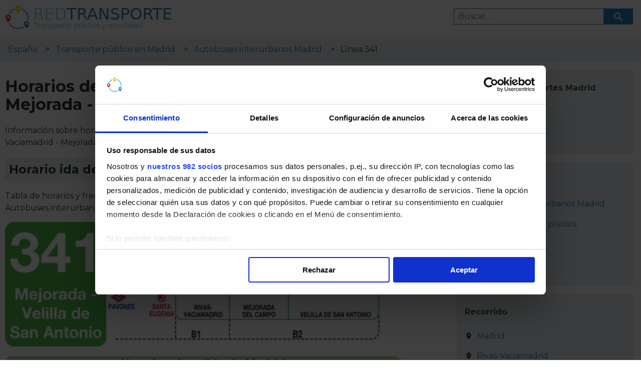

--- FILE ---
content_type: text/html; charset=utf-8
request_url: https://www.redtransporte.com/madrid/autobuses-interurbanos/341-madrid-mejorada-del-campo-velilla-de-san-antonio.html
body_size: 1864
content:
<!DOCTYPE html><html lang="es"><head><!-- Title --><title>Horarios de autobús 341: Madrid (Conde Casal) - Mejorada - Velilla</title><!-- Meta --><meta charset="utf-8"><meta name="lang" content="es"><meta name="description" content="Información sobre horarios y paradas de la línea 341 de autobuses interurbanos de Madrid: Madrid - Rivas-Vaciamadrid - Mejorada del Campo - Velilla de San Antonio."><meta name="viewport" content="width=device-width, initial-scale=1.0"><meta name="robots" content="index,follow"><meta name="google-site-verification" content="txB4sAFo-CeohK83dHeYlKdwM4YH4p-dJRNaNDxVC3A"><!--  Canonical --><link rel="canonical" href="https://www.redtransporte.com/madrid/autobuses-interurbanos/341-madrid-mejorada-del-campo-velilla-de-san-antonio.html"><!--  CSS --><link rel="stylesheet" href="/css/redtransporte.css"><!--  Icons --><link rel="apple-touch-icon" sizes="57x57" href="/apple-icon-57x57.png"><link rel="apple-touch-icon" sizes="60x60" href="/apple-icon-60x60.png"><link rel="apple-touch-icon" sizes="72x72" href="/apple-icon-72x72.png"><link rel="apple-touch-icon" sizes="76x76" href="/apple-icon-76x76.png"><link rel="apple-touch-icon" sizes="114x114" href="/apple-icon-114x114.png"><link rel="apple-touch-icon" sizes="120x120" href="/apple-icon-120x120.png"><link rel="apple-touch-icon" sizes="144x144" href="/apple-icon-144x144.png"><link rel="apple-touch-icon" sizes="152x152" href="/apple-icon-152x152.png"><link rel="apple-touch-icon" sizes="180x180" href="/apple-icon-180x180.png"><link rel="icon" type="image/png" sizes="192x192" href="/android-icon-192x192.png"><link rel="icon" type="image/png" sizes="32x32" href="/favicon-32x32.png"><link rel="icon" type="image/png" sizes="96x96" href="/favicon-96x96.png"><link rel="icon" type="image/png" sizes="16x16" href="/favicon-16x16.png"><link rel="shortcut icon" type="image/x-icon" href="/favicon.ico"><link rel="manifest" href="/manifest.json"><meta name="msapplication-TileColor" content="#ffffff"><meta name="msapplication-TileImage" content="/ms-icon-144x144.png"><meta name="theme-color" content="#ffffff"><script>var _ak_url_absolute = 'https://www.redtransporte.com/';var _ak_url_relative = '/';var _ak_pagetype = 'line';var _cookiebot_shown = false;window.dataLayer = window.dataLayer || [];
		function CookiebotCallback_OnDialogDisplay() { _cookiebot_shown = true; }
		function CookiebotCallback_OnAccept() { if (_cookiebot_shown) { location.reload(); } }
		function gtag() { dataLayer.push(arguments); }
		</script><script id="Cookiebot" src="https://consent.cookiebot.com/uc.js" data-cbid="9774ef43-3bcf-4c1f-a72f-53895713ad9c" data-framework="TCFv2.2" type="text/javascript" async></script><script async src="/js/redtransporte.js"></script></head><body><header><div id="logo"><a href="https://www.redtransporte.com/" title="RedTransporte"><img src="/img/redtransporte.jpg" alt="RedTransporte" title="RedTransporte" width="348" height="54"></a></div><div id="searchbar"><form id="q_search" name="q_search" action="https://www.redtransporte.com/buscador.html" method="post" accept-charset="utf-8"><input type="text" id="q" name="q" placeholder="Buscar..."><input type="button" id="q_submit" name="q_submit" class="button material-icons" value="&#xe8b6;" onclick="document.forms['q_search'].submit();"></form></div></header><nav itemscope="" itemtype="https://schema.org/BreadcrumbList"><div itemprop="itemListElement" itemscope itemtype="https://schema.org/ListItem"><a href="https://www.redtransporte.com/" itemprop="item"><span itemprop="name">España</span><meta itemprop="position" content="1" /></a></div><div itemprop="itemListElement" itemscope itemtype="https://schema.org/ListItem"><a href="https://www.redtransporte.com/madrid/" itemprop="item"><span itemprop="name">Transporte público en Madrid</span><meta itemprop="position" content="2" /></a></div><div itemprop="itemListElement" itemscope itemtype="https://schema.org/ListItem"><a href="https://www.redtransporte.com/madrid/autobuses-interurbanos/" itemprop="item"><span itemprop="name">Autobuses interurbanos Madrid</span><meta itemprop="position" content="3" /></a></div><div itemprop="itemListElement" itemscope itemtype="https://schema.org/ListItem"><span itemprop="name">Línea 341</span><meta itemprop="position" content="4" /></div></nav><div id="main"><section><h1>Horarios de autobús 341: Madrid (Conde Casal) - Mejorada - Velilla</h1><p>Información sobre horarios y paradas de la línea 341 de autobuses interurbanos de Madrid: Madrid - Rivas-Vaciamadrid - Mejorada del Campo - Velilla de San Antonio.</p><h2>Horario ida de Línea 341</h2><p>Tabla de horarios y frecuencias de paso en sentido ida Línea 341: Madrid (Conde Casal) - Mejorada - Velilla de Autobuses interurbanos de la Comunidad de Madrid.</p><p><a class="venobox" title="Horario ida de Línea 341" href="https://www.redtransporte.com/img/transporte/madrid/autobuses-interurbanos/horario-ida-341-madrid-mejorada-del-campo-velilla-de-san-antonio-autobuses-interurbanos.jpg" onclick="gtag('event', 'image_popup', { 'type': 'line', 'title': 'Horario ida de Línea 341'});"><img title="Horario ida de Línea 341" alt="Tabla de horarios y frecuencias de paso en sentido ida Línea 341: Madrid (Conde Casal) - Mejorada - Velilla" src="/img/transporte/madrid/autobuses-interurbanos/horario-ida-341-madrid-mejorada-del-campo-velilla-de-san-antonio-autobuses-interurbanos-web.jpg" width="650" height="340" class="responsive"></a></p><p class="icon icon-help">Pincha en la imagen para ampliarla a pantalla completa.</p>

<h2>Horario vuelta de Línea 341</h2><p>Tabla de horarios y frecuencias de paso en sentido vuelta Línea 341: Madrid (Conde Casal) - Mejorada - Velilla de Autobuses interurbanos de la Comunidad de Madrid.</p><p><a class="venobox" title="Horario vuelta de Línea 341" href="https://www.redtransporte.com/img/transporte/madrid/autobuses-interurbanos/horario-vuelta-341-madrid-mejorada-del-campo-velilla-de-san-antonio-autobuses-interurbanos.jpg" onclick="gtag('event', 'image_popup', { 'type': 'line', 'title': 'Horario vuelta de Línea 341'});"><img title="Horario vuelta de Línea 341" alt="Tabla de horarios y frecuencias de paso en sentido vuelta Línea 341: Madrid (Conde Casal) - Mejorada - Velilla" src="/img/transporte/madrid/autobuses-interurbanos/horario-vuelta-341-madrid-mejorada-del-campo-velilla-de-san-antonio-autobuses-interurbanos-web.jpg" width="650" height="340" class="responsive"></a></p><p class="icon icon-help">Pincha en la imagen para ampliarla a pantalla completa.</p>

</section><aside><div><p>Consorcio Transportes Madrid</p><ul><li class="icon icon-phone">012</li><li class="icon icon-link"><a href="https://www.crtm.es/" title="Consorcio Transportes Madrid" target="_blank">www.crtm.es</a></li></ul></div><div><p>Enlaces de interés</p><ul><li class="icon icon-transport-bus"><a href="https://www.redtransporte.com/madrid/autobuses-interurbanos/" title="Autobuses interurbanos de la Comunidad de Madrid">Autobuses interurbanos Madrid</a></li><li class="icon icon-tickets"><a href="https://www.redtransporte.com/madrid/precios-abonos.html" title="Abonos, billetes y precios">Abonos, billetes y precios</a></li><li class="icon icon-warning"><a href="https://www.redtransporte.com/madrid/noticias.html" title="Noticias y avisos">Noticias y avisos</a></li><li class="icon icon-search"><a href="https://www.redtransporte.com/madrid/como-ir/" title="Buscador de conexiones y horarios de transporte público">¿Cómo ir?</a></li></ul></div><div><p>Recorrido</p><ul><li class="icon icon-place"><a href="https://www.redtransporte.com/madrid/transporte-publico-madrid.html" title="Transporte público en Madrid">Madrid</a></li><li class="icon icon-place"><a href="https://www.redtransporte.com/madrid/transporte-publico-rivas-vaciamadrid.html" title="Transporte público en Rivas-Vaciamadrid">Rivas-Vaciamadrid</a></li><li class="icon icon-place"><a href="https://www.redtransporte.com/madrid/transporte-publico-mejorada-del-campo.html" title="Transporte público en Mejorada del Campo">Mejorada del Campo</a></li><li class="icon icon-place"><a href="https://www.redtransporte.com/madrid/transporte-publico-velilla-de-san-antonio.html" title="Transporte público en Velilla de San Antonio">Velilla de San Antonio</a></li></ul></div></aside></div><footer><p>© RedTransporte 2009-2025</p><p><a rel="nofollow" href="/acerca-de.html">Acerca de</a> &middot; <a rel="nofollow" href="/contactar.html">Contacto</a> &middot; <a rel="nofollow" href="/mapa-web.html">Mapa web</a> &middot; <a rel="nofollow" href="/politica-privacidad.html">Privacidad</a> &middot; <a rel="nofollow" href="/politica-cookies.html">Cookies</a></p></footer></body></html>

--- FILE ---
content_type: text/css; charset=utf-8
request_url: https://www.redtransporte.com/css/redtransporte.css
body_size: 5176
content:
@import url('https://fonts.googleapis.com/css2?family=Montserrat:ital,wght@0,400;0,700;0,800;1,400&display=swap');
@import url('https://fonts.googleapis.com/icon?family=Material+Icons');
html{line-height:1.15;-webkit-text-size-adjust:100%}body{margin:0}main{display:block}h1{font-size:2em;margin:.67em 0}hr{box-sizing:content-box;height:0;overflow:visible}pre{font-family:monospace,monospace;font-size:1em}a{background-color:transparent}abbr[title]{border-bottom:none;text-decoration:underline;text-decoration:underline dotted}b,strong{font-weight:bolder}code,kbd,samp{font-family:monospace,monospace;font-size:1em}small{font-size:80%}sub,sup{font-size:75%;line-height:0;position:relative;vertical-align:baseline}sub{bottom:-.25em}sup{top:-.5em}img{border-style:none}button,input,optgroup,select,textarea{font-family:inherit;font-size:100%;line-height:1.15;margin:0}button,input{overflow:visible}button,select{text-transform:none}[type=button],[type=reset],[type=submit],button{-webkit-appearance:button}[type=button]::-moz-focus-inner,[type=reset]::-moz-focus-inner,[type=submit]::-moz-focus-inner,button::-moz-focus-inner{border-style:none;padding:0}[type=button]:-moz-focusring,[type=reset]:-moz-focusring,[type=submit]:-moz-focusring,button:-moz-focusring{outline:1px dotted ButtonText}fieldset{padding:.35em .75em .625em}legend{box-sizing:border-box;color:inherit;display:table;max-width:100%;padding:0;white-space:normal}progress{vertical-align:baseline}textarea{overflow:auto}[type=checkbox],[type=radio]{box-sizing:border-box;padding:0}[type=number]::-webkit-inner-spin-button,[type=number]::-webkit-outer-spin-button{height:auto}[type=search]{-webkit-appearance:textfield;outline-offset:-2px}[type=search]::-webkit-search-decoration{-webkit-appearance:none}::-webkit-file-upload-button{-webkit-appearance:button;font:inherit}details{display:block}summary{display:list-item}template{display:none}[hidden]{display:none}
.vbox-overlay *,.vbox-overlay ::after,.vbox-overlay ::before{-webkit-backface-visibility:hidden;-webkit-box-sizing:border-box;-moz-box-sizing:border-box;box-sizing:border-box}.vbox-overlay *{-webkit-backface-visibility:visible;backface-visibility:visible}.vbox-overlay{display:-webkit-flex;display:flex;-webkit-flex-direction:column;flex-direction:column;-webkit-justify-content:center;justify-content:center;-webkit-align-items:center;align-items:center;position:fixed;left:0;top:0;bottom:0;right:0;z-index:999999}.vbox-title{width:100%;height:40px;float:left;text-align:center;line-height:28px;font-size:12px;padding:6px 50px;overflow:hidden;position:fixed;display:none;left:0;z-index:89}.vbox-close{cursor:pointer;position:fixed;top:-1px;right:0;width:50px;height:40px;padding:6px;display:block;background-position:10px center;overflow:hidden;font-size:24px;line-height:1;text-align:center;z-index:99}.vbox-left{cursor:pointer;position:fixed;left:0;height:40px;overflow:hidden;line-height:28px;font-size:12px;z-index:99;display:flex;align-items:center}.vbox-num{display:inline-block;margin:6px 0 6px 15px}.vbox-share{line-height:28px;font-size:12px;overflow:hidden;position:fixed;left:0;z-index:98;display:flex;align-items:center;justify-content:center;width:100%;text-align:center}.vbox-share svg{max-height:28px;width:28px;z-index:10;margin-left:12px;margin-top:6px;margin-bottom:6px;vertical-align:middle}.vbox-next,.vbox-prev{position:fixed;top:50%;margin-top:-15px;overflow:hidden;cursor:pointer;display:block;width:45px;height:45px;z-index:99}.vbox-next span,.vbox-prev span{position:relative;width:20px;height:20px;border:2px solid transparent;border-top-color:#b6b6b6;border-right-color:#b6b6b6;text-indent:-100px;position:absolute;top:8px;display:block}.vbox-prev{left:15px}.vbox-next{right:15px}.vbox-prev span{left:10px;-ms-transform:rotate(-135deg);-webkit-transform:rotate(-135deg);transform:rotate(-135deg)}.vbox-next span{-ms-transform:rotate(45deg);-webkit-transform:rotate(45deg);transform:rotate(45deg);right:10px}.vbox-inline{width:420px;height:315px;height:70vh;padding:10px;background:#fff;margin:0 auto;overflow:auto;text-align:left}.venoframe{max-width:100%;width:100%;border:none;width:100%;height:260px;height:70vh}.venoframe.vbvid{height:260px}@media (min-width:768px){.vbox-inline,.venoframe{width:90%;height:360px;height:70vh}.venoframe.vbvid{width:640px;height:360px}}@media (min-width:992px){.vbox-inline,.venoframe{max-width:1200px;width:80%;height:540px;height:70vh}.venoframe.vbvid{width:960px;height:540px}}.vbox-open{overflow:hidden}.vbox-container{position:absolute;left:0;right:0;top:0;bottom:0;overflow-x:hidden;overflow-y:scroll;overflow-scrolling:touch;-webkit-overflow-scrolling:touch;z-index:20;max-height:100%}.vbox-content{text-align:center;float:left;width:100%;position:relative;overflow:hidden;padding:20px 4%}.vbox-container img{max-width:100%;height:auto}.vbox-figlio{box-shadow:0 0 12px rgba(0,0,0,.19),0 6px 6px rgba(0,0,0,.23);max-width:100%;text-align:initial}img.vbox-figlio{-webkit-user-select:none;-khtml-user-select:none;-moz-user-select:none;-o-user-select:none;user-select:none}.vbox-content.swipe-left{margin-left:-200px!important}.vbox-content.swipe-right{margin-left:200px!important}.vbox-animated{webkit-transition:margin .3s ease-out;transition:margin .3s ease-out}.sk-double-bounce,.sk-rotating-plane{width:40px;height:40px;margin:40px auto}.sk-rotating-plane{background-color:#333;-webkit-animation:sk-rotatePlane 1.2s infinite ease-in-out;animation:sk-rotatePlane 1.2s infinite ease-in-out}@-webkit-keyframes sk-rotatePlane{0%{-webkit-transform:perspective(120px) rotateX(0) rotateY(0);transform:perspective(120px) rotateX(0) rotateY(0)}50%{-webkit-transform:perspective(120px) rotateX(-180.1deg) rotateY(0);transform:perspective(120px) rotateX(-180.1deg) rotateY(0)}100%{-webkit-transform:perspective(120px) rotateX(-180deg) rotateY(-179.9deg);transform:perspective(120px) rotateX(-180deg) rotateY(-179.9deg)}}@keyframes sk-rotatePlane{0%{-webkit-transform:perspective(120px) rotateX(0) rotateY(0);transform:perspective(120px) rotateX(0) rotateY(0)}50%{-webkit-transform:perspective(120px) rotateX(-180.1deg) rotateY(0);transform:perspective(120px) rotateX(-180.1deg) rotateY(0)}100%{-webkit-transform:perspective(120px) rotateX(-180deg) rotateY(-179.9deg);transform:perspective(120px) rotateX(-180deg) rotateY(-179.9deg)}}.sk-double-bounce{position:relative}.sk-double-bounce .sk-child{width:100%;height:100%;border-radius:50%;background-color:#333;opacity:.6;position:absolute;top:0;left:0;-webkit-animation:sk-doubleBounce 2s infinite ease-in-out;animation:sk-doubleBounce 2s infinite ease-in-out}.sk-chasing-dots .sk-child,.sk-spinner-pulse,.sk-three-bounce .sk-child{background-color:#333;border-radius:100%}.sk-double-bounce .sk-double-bounce2{-webkit-animation-delay:-1s;animation-delay:-1s}@-webkit-keyframes sk-doubleBounce{0%,100%{-webkit-transform:scale(0);transform:scale(0)}50%{-webkit-transform:scale(1);transform:scale(1)}}@keyframes sk-doubleBounce{0%,100%{-webkit-transform:scale(0);transform:scale(0)}50%{-webkit-transform:scale(1);transform:scale(1)}}.sk-wave{margin:40px auto;width:50px;height:40px;text-align:center;font-size:10px}.sk-wave .sk-rect{background-color:#333;height:100%;width:6px;display:inline-block;-webkit-animation:sk-waveStretchDelay 1.2s infinite ease-in-out;animation:sk-waveStretchDelay 1.2s infinite ease-in-out}.sk-wave .sk-rect1{-webkit-animation-delay:-1.2s;animation-delay:-1.2s}.sk-wave .sk-rect2{-webkit-animation-delay:-1.1s;animation-delay:-1.1s}.sk-wave .sk-rect3{-webkit-animation-delay:-1s;animation-delay:-1s}.sk-wave .sk-rect4{-webkit-animation-delay:-.9s;animation-delay:-.9s}.sk-wave .sk-rect5{-webkit-animation-delay:-.8s;animation-delay:-.8s}@-webkit-keyframes sk-waveStretchDelay{0%,100%,40%{-webkit-transform:scaleY(.4);transform:scaleY(.4)}20%{-webkit-transform:scaleY(1);transform:scaleY(1)}}@keyframes sk-waveStretchDelay{0%,100%,40%{-webkit-transform:scaleY(.4);transform:scaleY(.4)}20%{-webkit-transform:scaleY(1);transform:scaleY(1)}}.sk-wandering-cubes{margin:40px auto;width:40px;height:40px;position:relative}.sk-wandering-cubes .sk-cube{background-color:#333;width:10px;height:10px;position:absolute;top:0;left:0;-webkit-animation:sk-wanderingCube 1.8s ease-in-out -1.8s infinite both;animation:sk-wanderingCube 1.8s ease-in-out -1.8s infinite both}.sk-chasing-dots,.sk-spinner-pulse{width:40px;height:40px;margin:40px auto}.sk-wandering-cubes .sk-cube2{-webkit-animation-delay:-.9s;animation-delay:-.9s}@-webkit-keyframes sk-wanderingCube{0%{-webkit-transform:rotate(0);transform:rotate(0)}25%{-webkit-transform:translateX(30px) rotate(-90deg) scale(.5);transform:translateX(30px) rotate(-90deg) scale(.5)}50%{-webkit-transform:translateX(30px) translateY(30px) rotate(-179deg);transform:translateX(30px) translateY(30px) rotate(-179deg)}50.1%{-webkit-transform:translateX(30px) translateY(30px) rotate(-180deg);transform:translateX(30px) translateY(30px) rotate(-180deg)}75%{-webkit-transform:translateX(0) translateY(30px) rotate(-270deg) scale(.5);transform:translateX(0) translateY(30px) rotate(-270deg) scale(.5)}100%{-webkit-transform:rotate(-360deg);transform:rotate(-360deg)}}@keyframes sk-wanderingCube{0%{-webkit-transform:rotate(0);transform:rotate(0)}25%{-webkit-transform:translateX(30px) rotate(-90deg) scale(.5);transform:translateX(30px) rotate(-90deg) scale(.5)}50%{-webkit-transform:translateX(30px) translateY(30px) rotate(-179deg);transform:translateX(30px) translateY(30px) rotate(-179deg)}50.1%{-webkit-transform:translateX(30px) translateY(30px) rotate(-180deg);transform:translateX(30px) translateY(30px) rotate(-180deg)}75%{-webkit-transform:translateX(0) translateY(30px) rotate(-270deg) scale(.5);transform:translateX(0) translateY(30px) rotate(-270deg) scale(.5)}100%{-webkit-transform:rotate(-360deg);transform:rotate(-360deg)}}.sk-spinner-pulse{-webkit-animation:sk-pulseScaleOut 1s infinite ease-in-out;animation:sk-pulseScaleOut 1s infinite ease-in-out}@-webkit-keyframes sk-pulseScaleOut{0%{-webkit-transform:scale(0);transform:scale(0)}100%{-webkit-transform:scale(1);transform:scale(1);opacity:0}}@keyframes sk-pulseScaleOut{0%{-webkit-transform:scale(0);transform:scale(0)}100%{-webkit-transform:scale(1);transform:scale(1);opacity:0}}.sk-chasing-dots{position:relative;text-align:center;-webkit-animation:sk-chasingDotsRotate 2s infinite linear;animation:sk-chasingDotsRotate 2s infinite linear}.sk-chasing-dots .sk-child{width:60%;height:60%;display:inline-block;position:absolute;top:0;-webkit-animation:sk-chasingDotsBounce 2s infinite ease-in-out;animation:sk-chasingDotsBounce 2s infinite ease-in-out}.sk-chasing-dots .sk-dot2{top:auto;bottom:0;-webkit-animation-delay:-1s;animation-delay:-1s}@-webkit-keyframes sk-chasingDotsRotate{100%{-webkit-transform:rotate(360deg);transform:rotate(360deg)}}@keyframes sk-chasingDotsRotate{100%{-webkit-transform:rotate(360deg);transform:rotate(360deg)}}@-webkit-keyframes sk-chasingDotsBounce{0%,100%{-webkit-transform:scale(0);transform:scale(0)}50%{-webkit-transform:scale(1);transform:scale(1)}}@keyframes sk-chasingDotsBounce{0%,100%{-webkit-transform:scale(0);transform:scale(0)}50%{-webkit-transform:scale(1);transform:scale(1)}}.sk-three-bounce{margin:40px auto;width:80px;text-align:center}.sk-three-bounce .sk-child{width:20px;height:20px;display:inline-block;-webkit-animation:sk-three-bounce 1.4s ease-in-out 0s infinite both;animation:sk-three-bounce 1.4s ease-in-out 0s infinite both}.sk-circle .sk-child::before,.sk-fading-circle .sk-circle::before{display:block;border-radius:100%;content:'';background-color:#333}.sk-three-bounce .sk-bounce1{-webkit-animation-delay:-.32s;animation-delay:-.32s}.sk-three-bounce .sk-bounce2{-webkit-animation-delay:-.16s;animation-delay:-.16s}@-webkit-keyframes sk-three-bounce{0%,100%,80%{-webkit-transform:scale(0);transform:scale(0)}40%{-webkit-transform:scale(1);transform:scale(1)}}@keyframes sk-three-bounce{0%,100%,80%{-webkit-transform:scale(0);transform:scale(0)}40%{-webkit-transform:scale(1);transform:scale(1)}}.sk-circle{margin:40px auto;width:40px;height:40px;position:relative}.sk-circle .sk-child{width:100%;height:100%;position:absolute;left:0;top:0}.sk-circle .sk-child::before{margin:0 auto;width:15%;height:15%;-webkit-animation:sk-circleBounceDelay 1.2s infinite ease-in-out both;animation:sk-circleBounceDelay 1.2s infinite ease-in-out both}.sk-circle .sk-circle2{-webkit-transform:rotate(30deg);-ms-transform:rotate(30deg);transform:rotate(30deg)}.sk-circle .sk-circle3{-webkit-transform:rotate(60deg);-ms-transform:rotate(60deg);transform:rotate(60deg)}.sk-circle .sk-circle4{-webkit-transform:rotate(90deg);-ms-transform:rotate(90deg);transform:rotate(90deg)}.sk-circle .sk-circle5{-webkit-transform:rotate(120deg);-ms-transform:rotate(120deg);transform:rotate(120deg)}.sk-circle .sk-circle6{-webkit-transform:rotate(150deg);-ms-transform:rotate(150deg);transform:rotate(150deg)}.sk-circle .sk-circle7{-webkit-transform:rotate(180deg);-ms-transform:rotate(180deg);transform:rotate(180deg)}.sk-circle .sk-circle8{-webkit-transform:rotate(210deg);-ms-transform:rotate(210deg);transform:rotate(210deg)}.sk-circle .sk-circle9{-webkit-transform:rotate(240deg);-ms-transform:rotate(240deg);transform:rotate(240deg)}.sk-circle .sk-circle10{-webkit-transform:rotate(270deg);-ms-transform:rotate(270deg);transform:rotate(270deg)}.sk-circle .sk-circle11{-webkit-transform:rotate(300deg);-ms-transform:rotate(300deg);transform:rotate(300deg)}.sk-circle .sk-circle12{-webkit-transform:rotate(330deg);-ms-transform:rotate(330deg);transform:rotate(330deg)}.sk-circle .sk-circle2::before{-webkit-animation-delay:-1.1s;animation-delay:-1.1s}.sk-circle .sk-circle3::before{-webkit-animation-delay:-1s;animation-delay:-1s}.sk-circle .sk-circle4::before{-webkit-animation-delay:-.9s;animation-delay:-.9s}.sk-circle .sk-circle5::before{-webkit-animation-delay:-.8s;animation-delay:-.8s}.sk-circle .sk-circle6::before{-webkit-animation-delay:-.7s;animation-delay:-.7s}.sk-circle .sk-circle7::before{-webkit-animation-delay:-.6s;animation-delay:-.6s}.sk-circle .sk-circle8::before{-webkit-animation-delay:-.5s;animation-delay:-.5s}.sk-circle .sk-circle9::before{-webkit-animation-delay:-.4s;animation-delay:-.4s}.sk-circle .sk-circle10::before{-webkit-animation-delay:-.3s;animation-delay:-.3s}.sk-circle .sk-circle11::before{-webkit-animation-delay:-.2s;animation-delay:-.2s}.sk-circle .sk-circle12::before{-webkit-animation-delay:-.1s;animation-delay:-.1s}@-webkit-keyframes sk-circleBounceDelay{0%,100%,80%{-webkit-transform:scale(0);transform:scale(0)}40%{-webkit-transform:scale(1);transform:scale(1)}}@keyframes sk-circleBounceDelay{0%,100%,80%{-webkit-transform:scale(0);transform:scale(0)}40%{-webkit-transform:scale(1);transform:scale(1)}}.sk-cube-grid{width:40px;height:40px;margin:40px auto}.sk-cube-grid .sk-cube{width:33.33%;height:33.33%;background-color:#333;float:left;-webkit-animation:sk-cubeGridScaleDelay 1.3s infinite ease-in-out;animation:sk-cubeGridScaleDelay 1.3s infinite ease-in-out}.sk-cube-grid .sk-cube1{-webkit-animation-delay:.2s;animation-delay:.2s}.sk-cube-grid .sk-cube2{-webkit-animation-delay:.3s;animation-delay:.3s}.sk-cube-grid .sk-cube3{-webkit-animation-delay:.4s;animation-delay:.4s}.sk-cube-grid .sk-cube4{-webkit-animation-delay:.1s;animation-delay:.1s}.sk-cube-grid .sk-cube5{-webkit-animation-delay:.2s;animation-delay:.2s}.sk-cube-grid .sk-cube6{-webkit-animation-delay:.3s;animation-delay:.3s}.sk-cube-grid .sk-cube7{-webkit-animation-delay:0s;animation-delay:0s}.sk-cube-grid .sk-cube8{-webkit-animation-delay:.1s;animation-delay:.1s}.sk-cube-grid .sk-cube9{-webkit-animation-delay:.2s;animation-delay:.2s}@-webkit-keyframes sk-cubeGridScaleDelay{0%,100%,70%{-webkit-transform:scale3D(1,1,1);transform:scale3D(1,1,1)}35%{-webkit-transform:scale3D(0,0,1);transform:scale3D(0,0,1)}}@keyframes sk-cubeGridScaleDelay{0%,100%,70%{-webkit-transform:scale3D(1,1,1);transform:scale3D(1,1,1)}35%{-webkit-transform:scale3D(0,0,1);transform:scale3D(0,0,1)}}.sk-fading-circle{margin:40px auto;width:40px;height:40px;position:relative}.sk-fading-circle .sk-circle{width:100%;height:100%;position:absolute;left:0;top:0}.sk-fading-circle .sk-circle::before{margin:0 auto;width:15%;height:15%;-webkit-animation:sk-circleFadeDelay 1.2s infinite ease-in-out both;animation:sk-circleFadeDelay 1.2s infinite ease-in-out both}.sk-fading-circle .sk-circle2{-webkit-transform:rotate(30deg);-ms-transform:rotate(30deg);transform:rotate(30deg)}.sk-fading-circle .sk-circle3{-webkit-transform:rotate(60deg);-ms-transform:rotate(60deg);transform:rotate(60deg)}.sk-fading-circle .sk-circle4{-webkit-transform:rotate(90deg);-ms-transform:rotate(90deg);transform:rotate(90deg)}.sk-fading-circle .sk-circle5{-webkit-transform:rotate(120deg);-ms-transform:rotate(120deg);transform:rotate(120deg)}.sk-fading-circle .sk-circle6{-webkit-transform:rotate(150deg);-ms-transform:rotate(150deg);transform:rotate(150deg)}.sk-fading-circle .sk-circle7{-webkit-transform:rotate(180deg);-ms-transform:rotate(180deg);transform:rotate(180deg)}.sk-fading-circle .sk-circle8{-webkit-transform:rotate(210deg);-ms-transform:rotate(210deg);transform:rotate(210deg)}.sk-fading-circle .sk-circle9{-webkit-transform:rotate(240deg);-ms-transform:rotate(240deg);transform:rotate(240deg)}.sk-fading-circle .sk-circle10{-webkit-transform:rotate(270deg);-ms-transform:rotate(270deg);transform:rotate(270deg)}.sk-fading-circle .sk-circle11{-webkit-transform:rotate(300deg);-ms-transform:rotate(300deg);transform:rotate(300deg)}.sk-fading-circle .sk-circle12{-webkit-transform:rotate(330deg);-ms-transform:rotate(330deg);transform:rotate(330deg)}.sk-fading-circle .sk-circle2::before{-webkit-animation-delay:-1.1s;animation-delay:-1.1s}.sk-fading-circle .sk-circle3::before{-webkit-animation-delay:-1s;animation-delay:-1s}.sk-fading-circle .sk-circle4::before{-webkit-animation-delay:-.9s;animation-delay:-.9s}.sk-fading-circle .sk-circle5::before{-webkit-animation-delay:-.8s;animation-delay:-.8s}.sk-fading-circle .sk-circle6::before{-webkit-animation-delay:-.7s;animation-delay:-.7s}.sk-fading-circle .sk-circle7::before{-webkit-animation-delay:-.6s;animation-delay:-.6s}.sk-fading-circle .sk-circle8::before{-webkit-animation-delay:-.5s;animation-delay:-.5s}.sk-fading-circle .sk-circle9::before{-webkit-animation-delay:-.4s;animation-delay:-.4s}.sk-fading-circle .sk-circle10::before{-webkit-animation-delay:-.3s;animation-delay:-.3s}.sk-fading-circle .sk-circle11::before{-webkit-animation-delay:-.2s;animation-delay:-.2s}.sk-fading-circle .sk-circle12::before{-webkit-animation-delay:-.1s;animation-delay:-.1s}@-webkit-keyframes sk-circleFadeDelay{0%,100%,39%{opacity:0}40%{opacity:1}}@keyframes sk-circleFadeDelay{0%,100%,39%{opacity:0}40%{opacity:1}}.sk-folding-cube{margin:40px auto;width:40px;height:40px;position:relative;-webkit-transform:rotateZ(45deg);transform:rotateZ(45deg)}.sk-folding-cube .sk-cube{float:left;width:50%;height:50%;position:relative;-webkit-transform:scale(1.1);-ms-transform:scale(1.1);transform:scale(1.1)}.sk-folding-cube .sk-cube::before{content:'';position:absolute;top:0;left:0;width:100%;height:100%;background-color:#333;-webkit-animation:sk-foldCubeAngle 2.4s infinite linear both;animation:sk-foldCubeAngle 2.4s infinite linear both;-webkit-transform-origin:100% 100%;-ms-transform-origin:100% 100%;transform-origin:100% 100%}.sk-folding-cube .sk-cube2{-webkit-transform:scale(1.1) rotateZ(90deg);transform:scale(1.1) rotateZ(90deg)}.sk-folding-cube .sk-cube3{-webkit-transform:scale(1.1) rotateZ(180deg);transform:scale(1.1) rotateZ(180deg)}.sk-folding-cube .sk-cube4{-webkit-transform:scale(1.1) rotateZ(270deg);transform:scale(1.1) rotateZ(270deg)}.sk-folding-cube .sk-cube2::before{-webkit-animation-delay:.3s;animation-delay:.3s}.sk-folding-cube .sk-cube3::before{-webkit-animation-delay:.6s;animation-delay:.6s}.sk-folding-cube .sk-cube4::before{-webkit-animation-delay:.9s;animation-delay:.9s}@-webkit-keyframes sk-foldCubeAngle{0%,10%{-webkit-transform:perspective(140px) rotateX(-180deg);transform:perspective(140px) rotateX(-180deg);opacity:0}25%,75%{-webkit-transform:perspective(140px) rotateX(0);transform:perspective(140px) rotateX(0);opacity:1}100%,90%{-webkit-transform:perspective(140px) rotateY(180deg);transform:perspective(140px) rotateY(180deg);opacity:0}}@keyframes sk-foldCubeAngle{0%,10%{-webkit-transform:perspective(140px) rotateX(-180deg);transform:perspective(140px) rotateX(-180deg);opacity:0}25%,75%{-webkit-transform:perspective(140px) rotateX(0);transform:perspective(140px) rotateX(0);opacity:1}100%,90%{-webkit-transform:perspective(140px) rotateY(180deg);transform:perspective(140px) rotateY(180deg);opacity:0}}
/*******************/
/* Common elements */
/*******************/
*,
*::before,
*::after {
    box-sizing: border-box;
}
body {
    font-family: "Montserrat", sans-serif;
    color: #353535;
    background-color: #fff;
    margin: 0;
}
.size1 {
    font-size: 1rem;
}
.size2 {
    font-weight: bold;
    font-size: 1.1rem;
}
.size3 {
    font-weight: bolder;
    font-size: 1.5rem;
}
.material-icons {
    font-family: "Material Icons";
}
/* Links */
a,
a:link,
a:visited {
    text-decoration: none;
    color: #297fb8;
}
a:hover,
a:active,
a:focus {
    color: #5bb1ea;
}
.link-list {
    display: flex;
    flex-wrap: wrap;
    padding: 0;
}
.link-list li {
    list-style: none;
    padding: 0.5rem 0;
    min-width: 250px;
}
.link-column {
    padding: 0;
}
.link-column li {
    list-style: none;
    padding: 0.5rem 0;
}
/* Lists */
li {
    padding: 0.5rem 0;
    line-height: 1.5rem;
}
/* Headers */
h1 {
    font-size: 2rem;
    font-weight: bold;
}
h2 {
    font-size: 1.5rem;
    font-weight: bold;
    color: #353535;
    background-color: #e8f1f2;
    padding: 0.5rem;
}
h3 {
    font-size: 1.25rem;
    font-weight: bold;
    color: #4e4e4e;
}
h4 {
    font-size: 1rem;
    font-weight: bold;
    color: #4e4e4e;
}
/* Paragraphs */
p {
    line-height: 1.5rem;
}
p.icon-help {
    font-size: 0.8rem;
    font-style: italic;
    color: #4e4e4e;
}
p.error {
    border: 1px solid #c1392b;
    background-color: #ffb8aa;
    color: #c1392b;
    font-weight: bold;
    padding: 0.5rem 1rem;
}
/* Material Icons */
.icon::before {
    font-family: "Material Icons";
    font-style: normal;
    margin-right: 0.5rem;
    vertical-align: bottom;
}
.icon-bike::before {
    content: "\e52f";
}
.icon-car-share::before {
    content: "\e7ef";
}
.icon-car-taxi::before {
    content: "\e559";
}
.icon-city::before {
    content: "\e7f1";
}
.icon-help::before {
    content: "\e8fd";
}
.icon-info::before {
    content: "\e88e";
}
.icon-lines::before {
    content: "\f1b9";
}
.icon-link::before {
    content: "\e157";
}
.icon-map::before {
    content: "\e55b";
}
.icon-phone::before {
    content: "\e0b0";
}
.icon-place::before {
    content: "\e0c8";
}
.icon-schedule::before {
    content: "\e8b5";
}
.icon-tickets::before {
    content: "\ea15";
}
.icon-search::before {
    content: "\e8b6";
}
.icon-transport-bus::before {
    content: "\eff6";
}
.icon-transport-subway::before {
    content: "\e56f";
}
.icon-transport-train::before {
    content: "\e570";
}
.icon-transport-tram::before {
    content: "\e571";
}
.icon-warning::before {
    content: "\f083";
}
/* Images */
img.responsive {
    max-width: 800px;
    width: 100%;
    height: auto;
}
/* Forms */
section form p {
    display: inline-block;
    margin-right: 1rem;
}
section form p:last-child {
    display: block;
}
section label,
section input,
section select {
    display: block;
    width: 280px;
}
section label {
    font-weight: bold;
    color: #4e4e4e;
    margin: 0 0 0.5rem 0;
}
section input.button {
    border: none;
    padding: 1rem 3rem;
    background-color: #297fb8;
    color: #fff;
    cursor: pointer;
    font-weight: bold;
}
section input.button:hover,
section input.button:focus {
    background-color: #5bb1ea;
}
/* Tables */
.table-container {
    overflow-x: auto;
    white-space: nowrap;
    width: 320px;
}
.table-container p {
    white-space: normal;
}
@media screen and (min-width: 440px) {
    .table-container {
        width: 400px;
    }
}
@media screen and (min-width: 540px) {
    .table-container {
        width: 500px;
    }
}
@media screen and (min-width: 640px) {
    .table-container {
        width: 600px;
    }
}
@media screen and (min-width: 740px) {
    .table-container {
        width: 700px;
    }
}
@media screen and (min-width: 840px) {
    .table-container {
        width: 800px;
    }
}
@media screen and (min-width: 940px) {
    .table-container {
        width: 900px;
    }
}
@media screen and (min-width: 1040px) {
    .table-container {
        width: 1000px;
    }
}
@media screen and (min-width: 1140px) {
    .table-container {
        width: 1100px;
    }
}
@media screen and (min-width: 1280px) {
    .table-container {
        width: 100%;
    }
}
table {
    border-collapse: collapse;
    border: 1px solid #4e4e4e;
}
th,
td {
    text-align: left;
    padding: 0.5rem;
    border: 1px solid #4e4e4e;
}
thead {
    font-weight: bold;
    background-color: #4e4e4e;
}
tr:first-child {
    font-weight: bold;
}
tr:nth-child(odd) {
    background-color: #e8f1f2;
}
table.gsc-above-wrapper-area-container,
table.gsc-above-wrapper-area-container * {
    border: none !important;
}
/* Iframes = Tables */
iframe#mapbike {
    width: 320px;
    height: 320px;
    border: 1px solid #353535;
}
iframe#mapmoovit {
    width: 320px;
    height: 550px;
    border: 1px solid #353535;
}
.gcse-searchresults-only iframe {
    border: none;
}
@media screen and (min-width: 440px) {
    iframe#mapbike {
        width: 400px;
        height: 400px;
    }
    iframe#mapmoovit {
        width: 400px;
        height: 550px;
    }
}
@media screen and (min-width: 540px) {
    iframe#mapbike {
        width: 500px;
        height: 400px;
    }
    iframe#mapmoovit {
        width: 500px;
        height: 550px;
    }
}
@media screen and (min-width: 640px) {
    iframe#mapbike {
        width: 600px;
        height: 500px;
    }
    iframe#mapmoovit {
        width: 600px;
        height: 550px;
    }
}
@media screen and (min-width: 740px) {
    iframe#mapbike {
        width: 700px;
        height: 500px;
    }
    iframe#mapmoovit {
        width: 700px;
        height: 550px;
    }
}
@media screen and (min-width: 840px) {
    iframe#mapbike {
        width: 800px;
        height: 600px;
    }
    iframe#mapmoovit {
        width: 800px;
        height: 600px;
    }
}
@media screen and (min-width: 940px) {
    iframe#mapbike {
        width: 900px;
        height: 600px;
    }
    iframe#mapmoovit {
        width: 900px;
        height: 600px;
    }
}
@media screen and (min-width: 1040px) {
    iframe#mapbike {
        width: 1000px;
        height: 600px;
    }
    iframe#mapmoovit {
        width: 1000px;
        height: 600px;
    }
}
@media screen and (min-width: 1140px) {
    iframe#mapbike {
        width: 1100px;
        height: 700px;
    }
    iframe#mapmoovit {
        width: 1100px;
        height: 700px;
    }
}
@media screen and (min-width: 1280px) {
    iframe#mapbike {
        width: 100%;
        height: 700px;
    }
    iframe#mapmoovit {
        width: 100%;
        height: 700px;
    }
}
/* Accordions */
.accordion-header {
    background-color: #eee;
    color: #444;
    cursor: pointer;
    padding: 18px;
    width: 100%;
    text-align: left;
    border: none;
    outline: none;
    transition: 0.4s;
}
.accordion-header-empty {
    padding-left: 18px;
}
.accordion-active, .accordion-header:hover {
    background-color: #ccc;
}
.accordion-content {
    padding: 0 18px;
    background-color: white;
    display: none;
    overflow: hidden;
}
.accordion-header:after {
    content: '\02795';
    font-size: 13px;
    color: #777;
    float: right;
    margin-left: 5px;
}
.accordion-active:after {
    content: "\2796";
}
/* Home Cities */
.homecities {
    display: flex;
    flex-wrap: wrap;
    justify-content: center;
    max-width: 1000px;
}
.homecities div {
    text-align: center;
    margin: 0.5rem;
}
.homecities img,
.homecities a {
    display: block;
}
.homecities img {
    padding: 0.25rem;
    margin: 0 0 0.25rem 0;
    width: 300px;
    height: auto;
}
.homecities img:hover,
.homecities img:focus {
    opacity: 0.5;
}
.homecities a {
    font-weight: bold;
}
/* Lines */
.linea {
    line-height: 2.25rem;
}
.linea .numero {
    border: 2px solid;
    padding: 0.25rem 0.5rem;
    margin: 0 0.5rem 0 0;
    font-weight: bold;
}
.linea .nombre {
    font-weight: bold;
}
.linea .recorrido {
    display: block;
    font-style: italic;
    color: #4e4e4e;
}
/* Rates */
.rates span {
    font-weight: bold;
}
/* News */
.newsitem {
    border: 1px solid #4e4e4e;
    padding: 0rem 1rem;
    margin-bottom: 1rem;
}
.newsitem .title {
    font-weight: bold;
}
.newsitem .text {
    color: #353535;
}
.newsitem .footer {
    font-size: 0.8rem;
    color: #4e4e4e;
}
/* Cookies pop-up */
#CybotCookiebotDialogBodyLevelButtonLevelOptinAllowallSelection {
    background-color: #e8f1f2 !important;
    color: #353535 !important;
    border-color: #353535 !important;
}
#CybotCookiebotDialog h2 {
    border: none !important;
}

/**********/
/* Header */
/**********/
#logo {
    padding: 0.5rem 0 0.5rem 0.5rem;
}
#searchbar form {
    padding: 0.5rem 0 1rem 1rem;
}
#searchbar input {
    vertical-align: middle;
    width: 60%;
    max-width: 300px;
    border: 1px solid #297fb8;
    background-color: #fff;
    padding: 0.25rem 0.5rem;
    min-height: 32px;
    max-height: 32px;
}
#searchbar input.button {
    width: 40%;
    max-width: max-content;
    border-color: #297fb8;
    background-color: #297fb8;
    cursor: pointer;
    color: #fff;
    padding: 0.25rem 1rem;
}
#searchbar input.button:hover,
#searchbar input.button:focus {
    border-color: #5bb1ea;
    background-color: #5bb1ea;
}

/***************/
/* Breadcrumbs */
/***************/
nav {
    display: flex;
    flex-direction: column;
    background-color: #e8f1f2;
}
nav div::before {
    content: "\2023\0020";
}
nav div:first-child {
    padding: 1rem 0 0.5rem 1rem;
}
nav div:not(:first-child) {
    padding: 0.5rem 0 0.5rem 1rem;
}
nav div:last-child {
    padding: 0.5rem 0 1rem 1rem;
}
nav div:only-child {
    padding: 1rem 0 1rem 1rem;
}

/********/
/* Body */
/********/
#main {
    display: flex;
    flex-wrap: wrap;
    flex-direction: column;
}
/******************/
/* Body - Content */
/******************/
section {
    padding: 10px;
}
/******************/
/* Body - Sidebar */
/******************/
aside {
    padding: 1rem;
    background-color: #e8f1f2;
}
aside div {
    background-color: #e8f1f2;
    padding: 0;
    margin: 0;
}
aside p:first-child {
    font-weight: bold;
    color: #4e4e4e;
}
aside ul {
    padding: 0;
}
aside li {
    list-style: none;
    padding: 0.5rem 0;
}
/**********/
/* Footer */
/**********/
footer {
    padding: 20px;
    text-align: center;
    background: #e8f1f2;
    margin-top: 1rem;
}

/**************/
/* RESPONSIVE */
/**************/
@media screen and (min-width: 730px) {
    #logo,
    #searchbar {
        display: inline-block;
        vertical-align: middle;
        width: 50%;
    }
    #searchbar {
        text-align: right;
        padding-right: 1rem;
    }
}
@media screen and (min-width: 1280px) {
    nav {
        flex-direction: row;
    }
    nav div {
        text-align: left;
        padding: 1rem 0 1rem 1rem !important;
    }
    nav div:first-child::before {
        content: "";
    }
    nav div:not(:first-child)::before {
        content: ">\00a0\00a0\00a0";
    }
    #main {
        flex-direction: row;
    }
    section {
        flex: 70%;
    }
    aside {
        flex: 30%;
        background-color: #fff;
    }
    aside div {
        padding: 0.5rem 1rem;
        margin: 0 0 1rem 0;
    }
    footer {
        margin-top: 0;
    }
}
